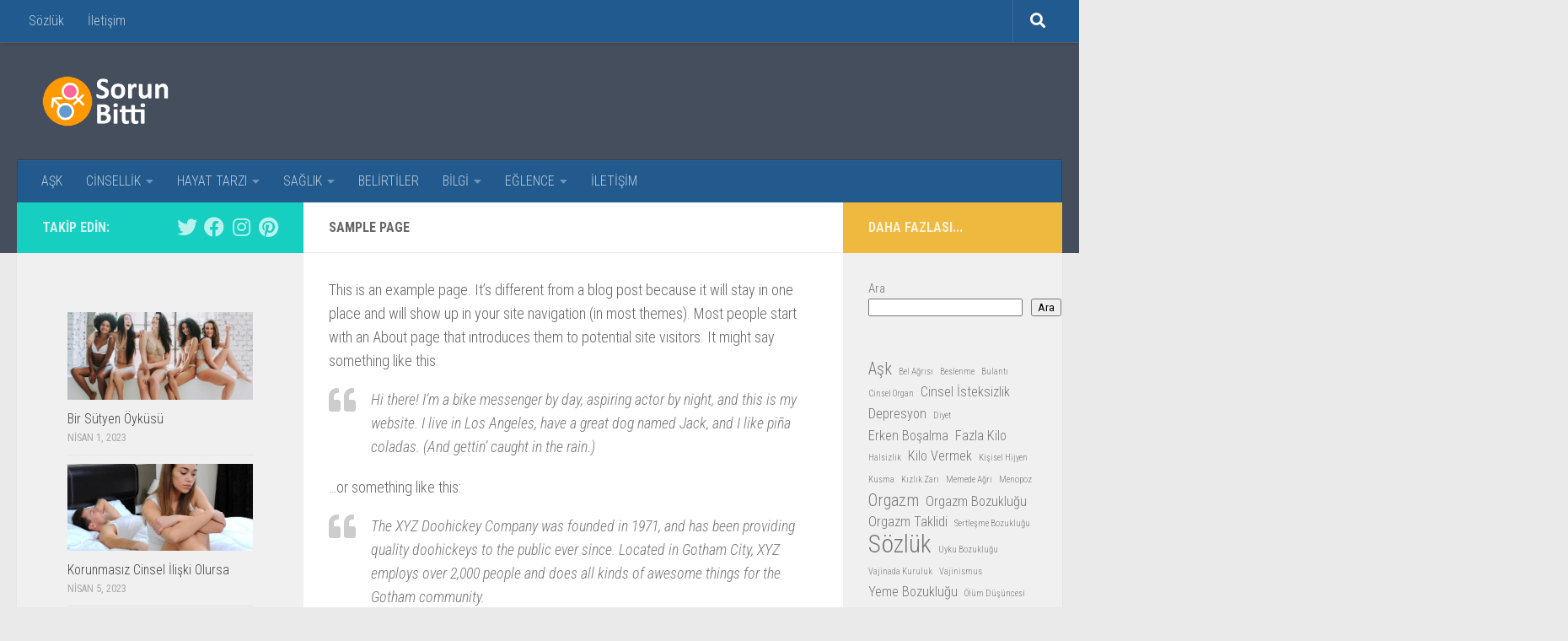

--- FILE ---
content_type: text/html; charset=UTF-8
request_url: https://www.sorunbitti.com/sample-page-2/
body_size: 14629
content:
<!DOCTYPE html>
<html class="no-js" lang="tr">
<head>
  <meta charset="UTF-8">
  <meta name="viewport" content="width=device-width, initial-scale=1.0">
  <link rel="profile" href="https://gmpg.org/xfn/11" />
  <link rel="pingback" href="https://www.sorunbitti.com/xmlrpc.php">

  <title>Sample Page &#8211; Sorun Bitti</title>
<meta name='robots' content='max-image-preview:large' />

<link rel='dns-prefetch' href='//secure.gravatar.com' />
<link rel='dns-prefetch' href='//stats.wp.com' />
<link rel='dns-prefetch' href='//widgets.wp.com' />
<link rel='dns-prefetch' href='//s0.wp.com' />
<link rel='dns-prefetch' href='//0.gravatar.com' />
<link rel='dns-prefetch' href='//1.gravatar.com' />
<link rel='dns-prefetch' href='//2.gravatar.com' />
<link rel='dns-prefetch' href='//jetpack.wordpress.com' />
<link rel='dns-prefetch' href='//public-api.wordpress.com' />
<link rel='preconnect' href='//i0.wp.com' />
<link rel='preconnect' href='//c0.wp.com' />
<link rel="alternate" type="application/rss+xml" title="Sorun Bitti &raquo; akışı" href="https://www.sorunbitti.com/feed/" />
<link rel="alternate" type="application/rss+xml" title="Sorun Bitti &raquo; yorum akışı" href="https://www.sorunbitti.com/comments/feed/" />
<link id="hu-user-gfont" href="//fonts.googleapis.com/css?family=Roboto+Condensed:400,300italic,300,400italic,700&subset=latin,cyrillic-ext" rel="stylesheet" type="text/css"><link rel="alternate" type="application/rss+xml" title="Sorun Bitti &raquo; Sample Page yorum akışı" href="https://www.sorunbitti.com/sample-page-2/feed/" />
<link rel="alternate" title="oEmbed (JSON)" type="application/json+oembed" href="https://www.sorunbitti.com/wp-json/oembed/1.0/embed?url=https%3A%2F%2Fwww.sorunbitti.com%2Fsample-page-2%2F" />
<link rel="alternate" title="oEmbed (XML)" type="text/xml+oembed" href="https://www.sorunbitti.com/wp-json/oembed/1.0/embed?url=https%3A%2F%2Fwww.sorunbitti.com%2Fsample-page-2%2F&#038;format=xml" />
<style id='wp-img-auto-sizes-contain-inline-css'>
img:is([sizes=auto i],[sizes^="auto," i]){contain-intrinsic-size:3000px 1500px}
/*# sourceURL=wp-img-auto-sizes-contain-inline-css */
</style>
<style id='wp-emoji-styles-inline-css'>

	img.wp-smiley, img.emoji {
		display: inline !important;
		border: none !important;
		box-shadow: none !important;
		height: 1em !important;
		width: 1em !important;
		margin: 0 0.07em !important;
		vertical-align: -0.1em !important;
		background: none !important;
		padding: 0 !important;
	}
/*# sourceURL=wp-emoji-styles-inline-css */
</style>
<style id='wp-block-library-inline-css'>
:root{--wp-block-synced-color:#7a00df;--wp-block-synced-color--rgb:122,0,223;--wp-bound-block-color:var(--wp-block-synced-color);--wp-editor-canvas-background:#ddd;--wp-admin-theme-color:#007cba;--wp-admin-theme-color--rgb:0,124,186;--wp-admin-theme-color-darker-10:#006ba1;--wp-admin-theme-color-darker-10--rgb:0,107,160.5;--wp-admin-theme-color-darker-20:#005a87;--wp-admin-theme-color-darker-20--rgb:0,90,135;--wp-admin-border-width-focus:2px}@media (min-resolution:192dpi){:root{--wp-admin-border-width-focus:1.5px}}.wp-element-button{cursor:pointer}:root .has-very-light-gray-background-color{background-color:#eee}:root .has-very-dark-gray-background-color{background-color:#313131}:root .has-very-light-gray-color{color:#eee}:root .has-very-dark-gray-color{color:#313131}:root .has-vivid-green-cyan-to-vivid-cyan-blue-gradient-background{background:linear-gradient(135deg,#00d084,#0693e3)}:root .has-purple-crush-gradient-background{background:linear-gradient(135deg,#34e2e4,#4721fb 50%,#ab1dfe)}:root .has-hazy-dawn-gradient-background{background:linear-gradient(135deg,#faaca8,#dad0ec)}:root .has-subdued-olive-gradient-background{background:linear-gradient(135deg,#fafae1,#67a671)}:root .has-atomic-cream-gradient-background{background:linear-gradient(135deg,#fdd79a,#004a59)}:root .has-nightshade-gradient-background{background:linear-gradient(135deg,#330968,#31cdcf)}:root .has-midnight-gradient-background{background:linear-gradient(135deg,#020381,#2874fc)}:root{--wp--preset--font-size--normal:16px;--wp--preset--font-size--huge:42px}.has-regular-font-size{font-size:1em}.has-larger-font-size{font-size:2.625em}.has-normal-font-size{font-size:var(--wp--preset--font-size--normal)}.has-huge-font-size{font-size:var(--wp--preset--font-size--huge)}.has-text-align-center{text-align:center}.has-text-align-left{text-align:left}.has-text-align-right{text-align:right}.has-fit-text{white-space:nowrap!important}#end-resizable-editor-section{display:none}.aligncenter{clear:both}.items-justified-left{justify-content:flex-start}.items-justified-center{justify-content:center}.items-justified-right{justify-content:flex-end}.items-justified-space-between{justify-content:space-between}.screen-reader-text{border:0;clip-path:inset(50%);height:1px;margin:-1px;overflow:hidden;padding:0;position:absolute;width:1px;word-wrap:normal!important}.screen-reader-text:focus{background-color:#ddd;clip-path:none;color:#444;display:block;font-size:1em;height:auto;left:5px;line-height:normal;padding:15px 23px 14px;text-decoration:none;top:5px;width:auto;z-index:100000}html :where(.has-border-color){border-style:solid}html :where([style*=border-top-color]){border-top-style:solid}html :where([style*=border-right-color]){border-right-style:solid}html :where([style*=border-bottom-color]){border-bottom-style:solid}html :where([style*=border-left-color]){border-left-style:solid}html :where([style*=border-width]){border-style:solid}html :where([style*=border-top-width]){border-top-style:solid}html :where([style*=border-right-width]){border-right-style:solid}html :where([style*=border-bottom-width]){border-bottom-style:solid}html :where([style*=border-left-width]){border-left-style:solid}html :where(img[class*=wp-image-]){height:auto;max-width:100%}:where(figure){margin:0 0 1em}html :where(.is-position-sticky){--wp-admin--admin-bar--position-offset:var(--wp-admin--admin-bar--height,0px)}@media screen and (max-width:600px){html :where(.is-position-sticky){--wp-admin--admin-bar--position-offset:0px}}

/*# sourceURL=wp-block-library-inline-css */
</style><style id='wp-block-latest-posts-inline-css'>
.wp-block-latest-posts{box-sizing:border-box}.wp-block-latest-posts.alignleft{margin-right:2em}.wp-block-latest-posts.alignright{margin-left:2em}.wp-block-latest-posts.wp-block-latest-posts__list{list-style:none}.wp-block-latest-posts.wp-block-latest-posts__list li{clear:both;overflow-wrap:break-word}.wp-block-latest-posts.is-grid{display:flex;flex-wrap:wrap}.wp-block-latest-posts.is-grid li{margin:0 1.25em 1.25em 0;width:100%}@media (min-width:600px){.wp-block-latest-posts.columns-2 li{width:calc(50% - .625em)}.wp-block-latest-posts.columns-2 li:nth-child(2n){margin-right:0}.wp-block-latest-posts.columns-3 li{width:calc(33.33333% - .83333em)}.wp-block-latest-posts.columns-3 li:nth-child(3n){margin-right:0}.wp-block-latest-posts.columns-4 li{width:calc(25% - .9375em)}.wp-block-latest-posts.columns-4 li:nth-child(4n){margin-right:0}.wp-block-latest-posts.columns-5 li{width:calc(20% - 1em)}.wp-block-latest-posts.columns-5 li:nth-child(5n){margin-right:0}.wp-block-latest-posts.columns-6 li{width:calc(16.66667% - 1.04167em)}.wp-block-latest-posts.columns-6 li:nth-child(6n){margin-right:0}}:root :where(.wp-block-latest-posts.is-grid){padding:0}:root :where(.wp-block-latest-posts.wp-block-latest-posts__list){padding-left:0}.wp-block-latest-posts__post-author,.wp-block-latest-posts__post-date{display:block;font-size:.8125em}.wp-block-latest-posts__post-excerpt,.wp-block-latest-posts__post-full-content{margin-bottom:1em;margin-top:.5em}.wp-block-latest-posts__featured-image a{display:inline-block}.wp-block-latest-posts__featured-image img{height:auto;max-width:100%;width:auto}.wp-block-latest-posts__featured-image.alignleft{float:left;margin-right:1em}.wp-block-latest-posts__featured-image.alignright{float:right;margin-left:1em}.wp-block-latest-posts__featured-image.aligncenter{margin-bottom:1em;text-align:center}
/*# sourceURL=https://c0.wp.com/c/6.9/wp-includes/blocks/latest-posts/style.min.css */
</style>
<style id='wp-block-search-inline-css'>
.wp-block-search__button{margin-left:10px;word-break:normal}.wp-block-search__button.has-icon{line-height:0}.wp-block-search__button svg{height:1.25em;min-height:24px;min-width:24px;width:1.25em;fill:currentColor;vertical-align:text-bottom}:where(.wp-block-search__button){border:1px solid #ccc;padding:6px 10px}.wp-block-search__inside-wrapper{display:flex;flex:auto;flex-wrap:nowrap;max-width:100%}.wp-block-search__label{width:100%}.wp-block-search.wp-block-search__button-only .wp-block-search__button{box-sizing:border-box;display:flex;flex-shrink:0;justify-content:center;margin-left:0;max-width:100%}.wp-block-search.wp-block-search__button-only .wp-block-search__inside-wrapper{min-width:0!important;transition-property:width}.wp-block-search.wp-block-search__button-only .wp-block-search__input{flex-basis:100%;transition-duration:.3s}.wp-block-search.wp-block-search__button-only.wp-block-search__searchfield-hidden,.wp-block-search.wp-block-search__button-only.wp-block-search__searchfield-hidden .wp-block-search__inside-wrapper{overflow:hidden}.wp-block-search.wp-block-search__button-only.wp-block-search__searchfield-hidden .wp-block-search__input{border-left-width:0!important;border-right-width:0!important;flex-basis:0;flex-grow:0;margin:0;min-width:0!important;padding-left:0!important;padding-right:0!important;width:0!important}:where(.wp-block-search__input){appearance:none;border:1px solid #949494;flex-grow:1;font-family:inherit;font-size:inherit;font-style:inherit;font-weight:inherit;letter-spacing:inherit;line-height:inherit;margin-left:0;margin-right:0;min-width:3rem;padding:8px;text-decoration:unset!important;text-transform:inherit}:where(.wp-block-search__button-inside .wp-block-search__inside-wrapper){background-color:#fff;border:1px solid #949494;box-sizing:border-box;padding:4px}:where(.wp-block-search__button-inside .wp-block-search__inside-wrapper) .wp-block-search__input{border:none;border-radius:0;padding:0 4px}:where(.wp-block-search__button-inside .wp-block-search__inside-wrapper) .wp-block-search__input:focus{outline:none}:where(.wp-block-search__button-inside .wp-block-search__inside-wrapper) :where(.wp-block-search__button){padding:4px 8px}.wp-block-search.aligncenter .wp-block-search__inside-wrapper{margin:auto}.wp-block[data-align=right] .wp-block-search.wp-block-search__button-only .wp-block-search__inside-wrapper{float:right}
/*# sourceURL=https://c0.wp.com/c/6.9/wp-includes/blocks/search/style.min.css */
</style>
<style id='wp-block-tag-cloud-inline-css'>
.wp-block-tag-cloud{box-sizing:border-box}.wp-block-tag-cloud.aligncenter{justify-content:center;text-align:center}.wp-block-tag-cloud a{display:inline-block;margin-right:5px}.wp-block-tag-cloud span{display:inline-block;margin-left:5px;text-decoration:none}:root :where(.wp-block-tag-cloud.is-style-outline){display:flex;flex-wrap:wrap;gap:1ch}:root :where(.wp-block-tag-cloud.is-style-outline a){border:1px solid;font-size:unset!important;margin-right:0;padding:1ch 2ch;text-decoration:none!important}
/*# sourceURL=https://c0.wp.com/c/6.9/wp-includes/blocks/tag-cloud/style.min.css */
</style>
<style id='wp-block-group-inline-css'>
.wp-block-group{box-sizing:border-box}:where(.wp-block-group.wp-block-group-is-layout-constrained){position:relative}
/*# sourceURL=https://c0.wp.com/c/6.9/wp-includes/blocks/group/style.min.css */
</style>
<style id='wp-block-paragraph-inline-css'>
.is-small-text{font-size:.875em}.is-regular-text{font-size:1em}.is-large-text{font-size:2.25em}.is-larger-text{font-size:3em}.has-drop-cap:not(:focus):first-letter{float:left;font-size:8.4em;font-style:normal;font-weight:100;line-height:.68;margin:.05em .1em 0 0;text-transform:uppercase}body.rtl .has-drop-cap:not(:focus):first-letter{float:none;margin-left:.1em}p.has-drop-cap.has-background{overflow:hidden}:root :where(p.has-background){padding:1.25em 2.375em}:where(p.has-text-color:not(.has-link-color)) a{color:inherit}p.has-text-align-left[style*="writing-mode:vertical-lr"],p.has-text-align-right[style*="writing-mode:vertical-rl"]{rotate:180deg}
/*# sourceURL=https://c0.wp.com/c/6.9/wp-includes/blocks/paragraph/style.min.css */
</style>
<style id='wp-block-quote-inline-css'>
.wp-block-quote{box-sizing:border-box;overflow-wrap:break-word}.wp-block-quote.is-large:where(:not(.is-style-plain)),.wp-block-quote.is-style-large:where(:not(.is-style-plain)){margin-bottom:1em;padding:0 1em}.wp-block-quote.is-large:where(:not(.is-style-plain)) p,.wp-block-quote.is-style-large:where(:not(.is-style-plain)) p{font-size:1.5em;font-style:italic;line-height:1.6}.wp-block-quote.is-large:where(:not(.is-style-plain)) cite,.wp-block-quote.is-large:where(:not(.is-style-plain)) footer,.wp-block-quote.is-style-large:where(:not(.is-style-plain)) cite,.wp-block-quote.is-style-large:where(:not(.is-style-plain)) footer{font-size:1.125em;text-align:right}.wp-block-quote>cite{display:block}
/*# sourceURL=https://c0.wp.com/c/6.9/wp-includes/blocks/quote/style.min.css */
</style>
<style id='global-styles-inline-css'>
:root{--wp--preset--aspect-ratio--square: 1;--wp--preset--aspect-ratio--4-3: 4/3;--wp--preset--aspect-ratio--3-4: 3/4;--wp--preset--aspect-ratio--3-2: 3/2;--wp--preset--aspect-ratio--2-3: 2/3;--wp--preset--aspect-ratio--16-9: 16/9;--wp--preset--aspect-ratio--9-16: 9/16;--wp--preset--color--black: #000000;--wp--preset--color--cyan-bluish-gray: #abb8c3;--wp--preset--color--white: #ffffff;--wp--preset--color--pale-pink: #f78da7;--wp--preset--color--vivid-red: #cf2e2e;--wp--preset--color--luminous-vivid-orange: #ff6900;--wp--preset--color--luminous-vivid-amber: #fcb900;--wp--preset--color--light-green-cyan: #7bdcb5;--wp--preset--color--vivid-green-cyan: #00d084;--wp--preset--color--pale-cyan-blue: #8ed1fc;--wp--preset--color--vivid-cyan-blue: #0693e3;--wp--preset--color--vivid-purple: #9b51e0;--wp--preset--gradient--vivid-cyan-blue-to-vivid-purple: linear-gradient(135deg,rgb(6,147,227) 0%,rgb(155,81,224) 100%);--wp--preset--gradient--light-green-cyan-to-vivid-green-cyan: linear-gradient(135deg,rgb(122,220,180) 0%,rgb(0,208,130) 100%);--wp--preset--gradient--luminous-vivid-amber-to-luminous-vivid-orange: linear-gradient(135deg,rgb(252,185,0) 0%,rgb(255,105,0) 100%);--wp--preset--gradient--luminous-vivid-orange-to-vivid-red: linear-gradient(135deg,rgb(255,105,0) 0%,rgb(207,46,46) 100%);--wp--preset--gradient--very-light-gray-to-cyan-bluish-gray: linear-gradient(135deg,rgb(238,238,238) 0%,rgb(169,184,195) 100%);--wp--preset--gradient--cool-to-warm-spectrum: linear-gradient(135deg,rgb(74,234,220) 0%,rgb(151,120,209) 20%,rgb(207,42,186) 40%,rgb(238,44,130) 60%,rgb(251,105,98) 80%,rgb(254,248,76) 100%);--wp--preset--gradient--blush-light-purple: linear-gradient(135deg,rgb(255,206,236) 0%,rgb(152,150,240) 100%);--wp--preset--gradient--blush-bordeaux: linear-gradient(135deg,rgb(254,205,165) 0%,rgb(254,45,45) 50%,rgb(107,0,62) 100%);--wp--preset--gradient--luminous-dusk: linear-gradient(135deg,rgb(255,203,112) 0%,rgb(199,81,192) 50%,rgb(65,88,208) 100%);--wp--preset--gradient--pale-ocean: linear-gradient(135deg,rgb(255,245,203) 0%,rgb(182,227,212) 50%,rgb(51,167,181) 100%);--wp--preset--gradient--electric-grass: linear-gradient(135deg,rgb(202,248,128) 0%,rgb(113,206,126) 100%);--wp--preset--gradient--midnight: linear-gradient(135deg,rgb(2,3,129) 0%,rgb(40,116,252) 100%);--wp--preset--font-size--small: 13px;--wp--preset--font-size--medium: 20px;--wp--preset--font-size--large: 36px;--wp--preset--font-size--x-large: 42px;--wp--preset--spacing--20: 0.44rem;--wp--preset--spacing--30: 0.67rem;--wp--preset--spacing--40: 1rem;--wp--preset--spacing--50: 1.5rem;--wp--preset--spacing--60: 2.25rem;--wp--preset--spacing--70: 3.38rem;--wp--preset--spacing--80: 5.06rem;--wp--preset--shadow--natural: 6px 6px 9px rgba(0, 0, 0, 0.2);--wp--preset--shadow--deep: 12px 12px 50px rgba(0, 0, 0, 0.4);--wp--preset--shadow--sharp: 6px 6px 0px rgba(0, 0, 0, 0.2);--wp--preset--shadow--outlined: 6px 6px 0px -3px rgb(255, 255, 255), 6px 6px rgb(0, 0, 0);--wp--preset--shadow--crisp: 6px 6px 0px rgb(0, 0, 0);}:where(.is-layout-flex){gap: 0.5em;}:where(.is-layout-grid){gap: 0.5em;}body .is-layout-flex{display: flex;}.is-layout-flex{flex-wrap: wrap;align-items: center;}.is-layout-flex > :is(*, div){margin: 0;}body .is-layout-grid{display: grid;}.is-layout-grid > :is(*, div){margin: 0;}:where(.wp-block-columns.is-layout-flex){gap: 2em;}:where(.wp-block-columns.is-layout-grid){gap: 2em;}:where(.wp-block-post-template.is-layout-flex){gap: 1.25em;}:where(.wp-block-post-template.is-layout-grid){gap: 1.25em;}.has-black-color{color: var(--wp--preset--color--black) !important;}.has-cyan-bluish-gray-color{color: var(--wp--preset--color--cyan-bluish-gray) !important;}.has-white-color{color: var(--wp--preset--color--white) !important;}.has-pale-pink-color{color: var(--wp--preset--color--pale-pink) !important;}.has-vivid-red-color{color: var(--wp--preset--color--vivid-red) !important;}.has-luminous-vivid-orange-color{color: var(--wp--preset--color--luminous-vivid-orange) !important;}.has-luminous-vivid-amber-color{color: var(--wp--preset--color--luminous-vivid-amber) !important;}.has-light-green-cyan-color{color: var(--wp--preset--color--light-green-cyan) !important;}.has-vivid-green-cyan-color{color: var(--wp--preset--color--vivid-green-cyan) !important;}.has-pale-cyan-blue-color{color: var(--wp--preset--color--pale-cyan-blue) !important;}.has-vivid-cyan-blue-color{color: var(--wp--preset--color--vivid-cyan-blue) !important;}.has-vivid-purple-color{color: var(--wp--preset--color--vivid-purple) !important;}.has-black-background-color{background-color: var(--wp--preset--color--black) !important;}.has-cyan-bluish-gray-background-color{background-color: var(--wp--preset--color--cyan-bluish-gray) !important;}.has-white-background-color{background-color: var(--wp--preset--color--white) !important;}.has-pale-pink-background-color{background-color: var(--wp--preset--color--pale-pink) !important;}.has-vivid-red-background-color{background-color: var(--wp--preset--color--vivid-red) !important;}.has-luminous-vivid-orange-background-color{background-color: var(--wp--preset--color--luminous-vivid-orange) !important;}.has-luminous-vivid-amber-background-color{background-color: var(--wp--preset--color--luminous-vivid-amber) !important;}.has-light-green-cyan-background-color{background-color: var(--wp--preset--color--light-green-cyan) !important;}.has-vivid-green-cyan-background-color{background-color: var(--wp--preset--color--vivid-green-cyan) !important;}.has-pale-cyan-blue-background-color{background-color: var(--wp--preset--color--pale-cyan-blue) !important;}.has-vivid-cyan-blue-background-color{background-color: var(--wp--preset--color--vivid-cyan-blue) !important;}.has-vivid-purple-background-color{background-color: var(--wp--preset--color--vivid-purple) !important;}.has-black-border-color{border-color: var(--wp--preset--color--black) !important;}.has-cyan-bluish-gray-border-color{border-color: var(--wp--preset--color--cyan-bluish-gray) !important;}.has-white-border-color{border-color: var(--wp--preset--color--white) !important;}.has-pale-pink-border-color{border-color: var(--wp--preset--color--pale-pink) !important;}.has-vivid-red-border-color{border-color: var(--wp--preset--color--vivid-red) !important;}.has-luminous-vivid-orange-border-color{border-color: var(--wp--preset--color--luminous-vivid-orange) !important;}.has-luminous-vivid-amber-border-color{border-color: var(--wp--preset--color--luminous-vivid-amber) !important;}.has-light-green-cyan-border-color{border-color: var(--wp--preset--color--light-green-cyan) !important;}.has-vivid-green-cyan-border-color{border-color: var(--wp--preset--color--vivid-green-cyan) !important;}.has-pale-cyan-blue-border-color{border-color: var(--wp--preset--color--pale-cyan-blue) !important;}.has-vivid-cyan-blue-border-color{border-color: var(--wp--preset--color--vivid-cyan-blue) !important;}.has-vivid-purple-border-color{border-color: var(--wp--preset--color--vivid-purple) !important;}.has-vivid-cyan-blue-to-vivid-purple-gradient-background{background: var(--wp--preset--gradient--vivid-cyan-blue-to-vivid-purple) !important;}.has-light-green-cyan-to-vivid-green-cyan-gradient-background{background: var(--wp--preset--gradient--light-green-cyan-to-vivid-green-cyan) !important;}.has-luminous-vivid-amber-to-luminous-vivid-orange-gradient-background{background: var(--wp--preset--gradient--luminous-vivid-amber-to-luminous-vivid-orange) !important;}.has-luminous-vivid-orange-to-vivid-red-gradient-background{background: var(--wp--preset--gradient--luminous-vivid-orange-to-vivid-red) !important;}.has-very-light-gray-to-cyan-bluish-gray-gradient-background{background: var(--wp--preset--gradient--very-light-gray-to-cyan-bluish-gray) !important;}.has-cool-to-warm-spectrum-gradient-background{background: var(--wp--preset--gradient--cool-to-warm-spectrum) !important;}.has-blush-light-purple-gradient-background{background: var(--wp--preset--gradient--blush-light-purple) !important;}.has-blush-bordeaux-gradient-background{background: var(--wp--preset--gradient--blush-bordeaux) !important;}.has-luminous-dusk-gradient-background{background: var(--wp--preset--gradient--luminous-dusk) !important;}.has-pale-ocean-gradient-background{background: var(--wp--preset--gradient--pale-ocean) !important;}.has-electric-grass-gradient-background{background: var(--wp--preset--gradient--electric-grass) !important;}.has-midnight-gradient-background{background: var(--wp--preset--gradient--midnight) !important;}.has-small-font-size{font-size: var(--wp--preset--font-size--small) !important;}.has-medium-font-size{font-size: var(--wp--preset--font-size--medium) !important;}.has-large-font-size{font-size: var(--wp--preset--font-size--large) !important;}.has-x-large-font-size{font-size: var(--wp--preset--font-size--x-large) !important;}
/*# sourceURL=global-styles-inline-css */
</style>

<style id='classic-theme-styles-inline-css'>
/*! This file is auto-generated */
.wp-block-button__link{color:#fff;background-color:#32373c;border-radius:9999px;box-shadow:none;text-decoration:none;padding:calc(.667em + 2px) calc(1.333em + 2px);font-size:1.125em}.wp-block-file__button{background:#32373c;color:#fff;text-decoration:none}
/*# sourceURL=/wp-includes/css/classic-themes.min.css */
</style>
<link rel='stylesheet' id='hueman-main-style-css' href='https://www.sorunbitti.com/wp-content/themes/hueman/assets/front/css/main.min.css?ver=3.7.27' media='all' />
<style id='hueman-main-style-inline-css'>
body { font-family:'Roboto Condensed', Arial, sans-serif;font-size:1.00rem }@media only screen and (min-width: 720px) {
        .nav > li { font-size:1.00rem; }
      }.search-expand,
              #nav-topbar.nav-container { background-color: rgba(0,102,191,0.51)}@media only screen and (min-width: 720px) {
                #nav-topbar .nav ul { background-color: rgba(0,102,191,0.51); }
              }.is-scrolled #header #nav-mobile { background-color: #454e5c; background-color: rgba(69,78,92,0.90) }#nav-header.nav-container, #main-header-search .search-expand { background-color: rgba(0,102,191,0.5); }
@media only screen and (min-width: 720px) {
  #nav-header .nav ul { background-color: rgba(0,102,191,0.5); }
}
        body { background-color: #eaeaea; }
/*# sourceURL=hueman-main-style-inline-css */
</style>
<link rel='stylesheet' id='hueman-font-awesome-css' href='https://www.sorunbitti.com/wp-content/themes/hueman/assets/front/css/font-awesome.min.css?ver=3.7.27' media='all' />
<link rel='stylesheet' id='jetpack_likes-css' href='https://c0.wp.com/p/jetpack/15.3.1/modules/likes/style.css' media='all' />
<link rel='stylesheet' id='sharedaddy-css' href='https://c0.wp.com/p/jetpack/15.3.1/modules/sharedaddy/sharing.css' media='all' />
<link rel='stylesheet' id='social-logos-css' href='https://c0.wp.com/p/jetpack/15.3.1/_inc/social-logos/social-logos.min.css' media='all' />
<script data-jetpack-boost="ignore" id="nb-jquery" src="https://c0.wp.com/c/6.9/wp-includes/js/jquery/jquery.min.js" id="jquery-core-js"></script>

<link rel="https://api.w.org/" href="https://www.sorunbitti.com/wp-json/" /><link rel="alternate" title="JSON" type="application/json" href="https://www.sorunbitti.com/wp-json/wp/v2/pages/1411" /><link rel="EditURI" type="application/rsd+xml" title="RSD" href="https://www.sorunbitti.com/xmlrpc.php?rsd" />
<meta name="generator" content="WordPress 6.9" />
<link rel="canonical" href="https://www.sorunbitti.com/sample-page-2/" />
<link rel='shortlink' href='https://wp.me/P95r9j-mL' />
		<meta charset="utf-8">
		<meta name="author" content="azcxe9sb">
		<meta name="classification" content="Aşk, Beslenme, Bilgi, Cinsel Sağlık, Eğlence, Erkek, Film, Genç, Giyim, Hayat Tarzı, Hormon Bozuklukları, Kadın, Komedi, Ruh Sağlığı, Sağlık, Sosyal Yaşam, Sözlük, Spor">
		<meta name="copyright" content="Copyright Sorun Bitti - All rights Reserved.">
		<meta name="distribution" content="Global">
		<meta name="language" content="tr">
		<meta name="publisher" content="Sorun Bitti">
		<meta name="rating" content="General">
		<meta name="resource-type" content="Document">
		<meta name="revisit-after" content="3">
		<meta name="subject" content="Aşk, Beslenme, Bilgi, Cinsel Sağlık, Eğlence, Erkek, Film, Genç, Giyim, Hayat Tarzı, Hormon Bozuklukları, Kadın, Komedi, Ruh Sağlığı, Sağlık, Sosyal Yaşam, Sözlük, Spor">
		<meta name="template" content="Hueman">
		<meta name="robots" content="index,follow">
		<meta name="example" content="custom: 2022-03-25">
<meta name="generator" content="performance-lab 4.0.0; plugins: ">
	<style>img#wpstats{display:none}</style>
		    <link rel="preload" as="font" type="font/woff2" href="https://www.sorunbitti.com/wp-content/themes/hueman/assets/front/webfonts/fa-brands-400.woff2?v=5.15.2" crossorigin="anonymous"/>
    <link rel="preload" as="font" type="font/woff2" href="https://www.sorunbitti.com/wp-content/themes/hueman/assets/front/webfonts/fa-regular-400.woff2?v=5.15.2" crossorigin="anonymous"/>
    <link rel="preload" as="font" type="font/woff2" href="https://www.sorunbitti.com/wp-content/themes/hueman/assets/front/webfonts/fa-solid-900.woff2?v=5.15.2" crossorigin="anonymous"/>
  <!--[if lt IE 9]>
<script data-jetpack-boost="ignore" src="https://www.sorunbitti.com/wp-content/themes/hueman/assets/front/js/ie/html5shiv-printshiv.min.js"></script>
<script data-jetpack-boost="ignore" src="https://www.sorunbitti.com/wp-content/themes/hueman/assets/front/js/ie/selectivizr.js"></script>
<![endif]-->

<!-- Jetpack Open Graph Tags -->
<meta property="og:type" content="article" />
<meta property="og:title" content="Sample Page" />
<meta property="og:url" content="https://www.sorunbitti.com/sample-page-2/" />
<meta property="og:description" content="This is an example page. It&#8217;s different from a blog post because it will stay in one place and will show up in your site navigation (in most themes). Most people start with an About page that…" />
<meta property="article:published_time" content="2022-03-25T10:29:04+00:00" />
<meta property="article:modified_time" content="2022-03-25T10:29:04+00:00" />
<meta property="og:site_name" content="Sorun Bitti" />
<meta property="og:image" content="https://i0.wp.com/www.sorunbitti.com/wp-content/uploads/2023/03/cropped-sorun_bitti_ikon_600-600.png?fit=512%2C512&#038;ssl=1" />
<meta property="og:image:width" content="512" />
<meta property="og:image:height" content="512" />
<meta property="og:image:alt" content="" />
<meta property="og:locale" content="tr_TR" />
<meta name="twitter:text:title" content="Sample Page" />
<meta name="twitter:image" content="https://i0.wp.com/www.sorunbitti.com/wp-content/uploads/2023/03/cropped-sorun_bitti_ikon_600-600.png?fit=240%2C240&amp;ssl=1" />
<meta name="twitter:card" content="summary" />

<!-- End Jetpack Open Graph Tags -->
<link rel="icon" href="https://i0.wp.com/www.sorunbitti.com/wp-content/uploads/2023/03/cropped-sorun_bitti_ikon_600-600.png?fit=32%2C32&#038;ssl=1" sizes="32x32" />
<link rel="icon" href="https://i0.wp.com/www.sorunbitti.com/wp-content/uploads/2023/03/cropped-sorun_bitti_ikon_600-600.png?fit=192%2C192&#038;ssl=1" sizes="192x192" />
<link rel="apple-touch-icon" href="https://i0.wp.com/www.sorunbitti.com/wp-content/uploads/2023/03/cropped-sorun_bitti_ikon_600-600.png?fit=180%2C180&#038;ssl=1" />
<meta name="msapplication-TileImage" content="https://i0.wp.com/www.sorunbitti.com/wp-content/uploads/2023/03/cropped-sorun_bitti_ikon_600-600.png?fit=270%2C270&#038;ssl=1" />
</head>

<body class="nb-3-3-8 nimble-no-local-data-skp__post_page_1411 nimble-no-group-site-tmpl-skp__all_page wp-singular page-template-default page page-id-1411 wp-custom-logo wp-embed-responsive wp-theme-hueman sek-hide-rc-badge col-3cm full-width topbar-enabled mobile-sidebar-hide-s2 mobile-primary-sidebar-first header-desktop-sticky header-mobile-sticky hueman-3-7-27 chrome">
<div id="wrapper">
  <a class="screen-reader-text skip-link" href="#content">Skip to content</a>
  
  <header id="header" class="specific-mobile-menu-on one-mobile-menu mobile_menu header-ads-desktop  topbar-transparent no-header-img">
        <nav class="nav-container group mobile-menu mobile-sticky no-menu-assigned" id="nav-mobile" data-menu-id="header-1">
  <div class="mobile-title-logo-in-header"><p class="site-title">                  <a class="custom-logo-link" href="https://www.sorunbitti.com/" rel="home" title="Sorun Bitti | Home page"><img src="https://i0.wp.com/www.sorunbitti.com/wp-content/uploads/2023/03/sorunbitti-logo-250x100-1.png?fit=250%2C100&#038;ssl=1" alt="Sorun Bitti" width="250" height="100"/></a>                </p></div>
        
                    <!-- <div class="ham__navbar-toggler collapsed" aria-expanded="false">
          <div class="ham__navbar-span-wrapper">
            <span class="ham-toggler-menu__span"></span>
          </div>
        </div> -->
        <button class="ham__navbar-toggler-two collapsed" title="Menu" aria-expanded="false">
          <span class="ham__navbar-span-wrapper">
            <span class="line line-1"></span>
            <span class="line line-2"></span>
            <span class="line line-3"></span>
          </span>
        </button>
            
      <div class="nav-text"></div>
      <div class="nav-wrap container">
                  <ul class="nav container-inner group mobile-search">
                            <li>
                  <form role="search" method="get" class="search-form" action="https://www.sorunbitti.com/">
				<label>
					<span class="screen-reader-text">Arama:</span>
					<input type="search" class="search-field" placeholder="Ara &hellip;" value="" name="s" />
				</label>
				<input type="submit" class="search-submit" value="Ara" />
			</form>                </li>
                      </ul>
                <ul id="menu-top_menu" class="nav container-inner group"><li id="menu-item-14" class="menu-item menu-item-type-taxonomy menu-item-object-category menu-item-14"><a href="https://www.sorunbitti.com/category/bilgi/sozluk/">Sözlük</a></li>
<li id="menu-item-1732" class="menu-item menu-item-type-post_type menu-item-object-page menu-item-1732"><a href="https://www.sorunbitti.com/iletisim/">İletişim</a></li>
</ul>      </div>
</nav><!--/#nav-topbar-->  
        <nav class="nav-container group desktop-menu desktop-sticky " id="nav-topbar" data-menu-id="header-2">
    <div class="nav-text"></div>
  <div class="topbar-toggle-down">
    <i class="fas fa-angle-double-down" aria-hidden="true" data-toggle="down" title="Expand menu"></i>
    <i class="fas fa-angle-double-up" aria-hidden="true" data-toggle="up" title="Collapse menu"></i>
  </div>
  <div class="nav-wrap container">
    <ul id="menu-top_menu-1" class="nav container-inner group"><li class="menu-item menu-item-type-taxonomy menu-item-object-category menu-item-14"><a href="https://www.sorunbitti.com/category/bilgi/sozluk/">Sözlük</a></li>
<li class="menu-item menu-item-type-post_type menu-item-object-page menu-item-1732"><a href="https://www.sorunbitti.com/iletisim/">İletişim</a></li>
</ul>  </div>
      <div id="topbar-header-search" class="container">
      <div class="container-inner">
        <button class="toggle-search"><i class="fas fa-search"></i></button>
        <div class="search-expand">
          <div class="search-expand-inner"><form role="search" method="get" class="search-form" action="https://www.sorunbitti.com/">
				<label>
					<span class="screen-reader-text">Arama:</span>
					<input type="search" class="search-field" placeholder="Ara &hellip;" value="" name="s" />
				</label>
				<input type="submit" class="search-submit" value="Ara" />
			</form></div>
        </div>
      </div><!--/.container-inner-->
    </div><!--/.container-->
  
</nav><!--/#nav-topbar-->  
  <div class="container group">
        <div class="container-inner">

                    <div class="group hu-pad central-header-zone">
                  <div class="logo-tagline-group">
                      <p class="site-title">                  <a class="custom-logo-link" href="https://www.sorunbitti.com/" rel="home" title="Sorun Bitti | Home page"><img src="https://i0.wp.com/www.sorunbitti.com/wp-content/uploads/2023/03/sorunbitti-logo-250x100-1.png?fit=250%2C100&#038;ssl=1" alt="Sorun Bitti" width="250" height="100"/></a>                </p>                                                <p class="site-description"></p>
                                        </div>

                                </div>
      
                <nav class="nav-container group desktop-menu " id="nav-header" data-menu-id="header-3">
    <div class="nav-text"><!-- put your mobile menu text here --></div>

  <div class="nav-wrap container">
        <ul id="menu-ana_menu" class="nav container-inner group"><li id="menu-item-6" class="menu-item menu-item-type-taxonomy menu-item-object-category menu-item-6"><a href="https://www.sorunbitti.com/category/ask/">AŞK</a></li>
<li id="menu-item-7" class="menu-item menu-item-type-taxonomy menu-item-object-category menu-item-has-children menu-item-7"><a href="https://www.sorunbitti.com/category/cinsel-saglik/">CİNSELLİK</a>
<ul class="sub-menu">
	<li id="menu-item-19" class="menu-item menu-item-type-taxonomy menu-item-object-category menu-item-19"><a href="https://www.sorunbitti.com/category/cinsel-saglik/genc/">Genç</a></li>
	<li id="menu-item-20" class="menu-item menu-item-type-taxonomy menu-item-object-category menu-item-20"><a href="https://www.sorunbitti.com/category/cinsel-saglik/kadin/">Kadın</a></li>
	<li id="menu-item-18" class="menu-item menu-item-type-taxonomy menu-item-object-category menu-item-18"><a href="https://www.sorunbitti.com/category/cinsel-saglik/erkek/">Erkek</a></li>
</ul>
</li>
<li id="menu-item-1407" class="menu-item menu-item-type-taxonomy menu-item-object-category menu-item-has-children menu-item-1407"><a href="https://www.sorunbitti.com/category/hayat-tarzi/">HAYAT TARZI</a>
<ul class="sub-menu">
	<li id="menu-item-8" class="menu-item menu-item-type-taxonomy menu-item-object-category menu-item-8"><a href="https://www.sorunbitti.com/category/beslenme/">Beslenme</a></li>
	<li id="menu-item-1408" class="menu-item menu-item-type-taxonomy menu-item-object-category menu-item-1408"><a href="https://www.sorunbitti.com/category/hayat-tarzi/giyim/">Giyim</a></li>
	<li id="menu-item-1409" class="menu-item menu-item-type-taxonomy menu-item-object-category menu-item-1409"><a href="https://www.sorunbitti.com/category/hayat-tarzi/sosyal-yasam/">Sosyal Yaşam</a></li>
	<li id="menu-item-9" class="menu-item menu-item-type-taxonomy menu-item-object-category menu-item-9"><a href="https://www.sorunbitti.com/category/spor/">Spor</a></li>
</ul>
</li>
<li id="menu-item-10" class="menu-item menu-item-type-taxonomy menu-item-object-category menu-item-has-children menu-item-10"><a href="https://www.sorunbitti.com/category/saglik/">SAĞLIK</a>
<ul class="sub-menu">
	<li id="menu-item-16" class="menu-item menu-item-type-taxonomy menu-item-object-category menu-item-16"><a href="https://www.sorunbitti.com/category/saglik/genetik/">Genetik</a></li>
	<li id="menu-item-13" class="menu-item menu-item-type-taxonomy menu-item-object-category menu-item-13"><a href="https://www.sorunbitti.com/category/saglik/bulasici-hastaliklar/">Bulaşıcı Hastalıklar</a></li>
	<li id="menu-item-1044" class="menu-item menu-item-type-taxonomy menu-item-object-category menu-item-1044"><a href="https://www.sorunbitti.com/category/saglik/hormon-bozukluklari/">Hormon Bozuklukları</a></li>
	<li id="menu-item-17" class="menu-item menu-item-type-taxonomy menu-item-object-category menu-item-17"><a href="https://www.sorunbitti.com/category/saglik/ruh-sagligi/">Ruh Sağlığı</a></li>
</ul>
</li>
<li id="menu-item-21" class="menu-item menu-item-type-custom menu-item-object-custom menu-item-21"><a href="http://sorunbitti.com/belirtiler/">BELİRTİLER</a></li>
<li id="menu-item-11" class="menu-item menu-item-type-taxonomy menu-item-object-category menu-item-has-children menu-item-11"><a href="https://www.sorunbitti.com/category/bilgi/">BİLGİ</a>
<ul class="sub-menu">
	<li id="menu-item-1909" class="menu-item menu-item-type-post_type menu-item-object-page menu-item-1909"><a href="https://www.sorunbitti.com/yardim/">Yardım</a></li>
	<li id="menu-item-1410" class="menu-item menu-item-type-taxonomy menu-item-object-category menu-item-1410"><a href="https://www.sorunbitti.com/category/bilgi/sozluk/">Sözlük</a></li>
</ul>
</li>
<li id="menu-item-12" class="menu-item menu-item-type-taxonomy menu-item-object-category menu-item-has-children menu-item-12"><a href="https://www.sorunbitti.com/category/eglence/">EĞLENCE</a>
<ul class="sub-menu">
	<li id="menu-item-1045" class="menu-item menu-item-type-taxonomy menu-item-object-category menu-item-1045"><a href="https://www.sorunbitti.com/category/eglence/komedi/">Komedi</a></li>
	<li id="menu-item-1046" class="menu-item menu-item-type-taxonomy menu-item-object-category menu-item-1046"><a href="https://www.sorunbitti.com/category/eglence/film/">Film</a></li>
</ul>
</li>
<li id="menu-item-1406" class="menu-item menu-item-type-post_type menu-item-object-page menu-item-1406"><a href="https://www.sorunbitti.com/iletisim/">İLETİŞİM</a></li>
</ul>  </div>
</nav><!--/#nav-header-->      
    </div><!--/.container-inner-->
      </div><!--/.container-->

</header><!--/#header-->
  
  <div class="container" id="page">
    <div class="container-inner">
            <div class="main">
        <div class="main-inner group">
          
              <main class="content" id="content">
              <div class="page-title hu-pad group">
          	    		<h1>Sample Page</h1>
    	
    </div><!--/.page-title-->
          <div class="hu-pad group">
            
  <article class="group post-1411 page type-page status-publish hentry">

    
    <div class="entry themeform">
      
<p>This is an example page. It&#8217;s different from a blog post because it will stay in one place and will show up in your site navigation (in most themes). Most people start with an About page that introduces them to potential site visitors. It might say something like this:</p>



<blockquote class="wp-block-quote is-layout-flow wp-block-quote-is-layout-flow"><p>Hi there! I&#8217;m a bike messenger by day, aspiring actor by night, and this is my website. I live in Los Angeles, have a great dog named Jack, and I like pi&#241;a coladas. (And gettin&#8217; caught in the rain.)</p></blockquote>



<p>&#8230;or something like this:</p>



<blockquote class="wp-block-quote is-layout-flow wp-block-quote-is-layout-flow"><p>The XYZ Doohickey Company was founded in 1971, and has been providing quality doohickeys to the public ever since. Located in Gotham City, XYZ employs over 2,000 people and does all kinds of awesome things for the Gotham community.</p></blockquote>



<p>As a new WordPress user, you should go to <a href="http://sorunbitti.com/wp-admin/">your dashboard</a> to delete this page and create new pages for your content. Have fun!</p><div class="sharedaddy sd-sharing-enabled"><div class="robots-nocontent sd-block sd-social sd-social-icon-text sd-sharing"><h3 class="sd-title">Bunu paylaş:</h3><div class="sd-content"><ul><li class="share-facebook"><a rel="nofollow noopener noreferrer"
				data-shared="sharing-facebook-1411"
				class="share-facebook sd-button share-icon"
				href="https://www.sorunbitti.com/sample-page-2/?share=facebook"
				target="_blank"
				aria-labelledby="sharing-facebook-1411"
				>
				<span id="sharing-facebook-1411" hidden>Facebook&#039;ta paylaşmak için tıklayın (Yeni pencerede açılır)</span>
				<span>Facebook</span>
			</a></li><li class="share-x"><a rel="nofollow noopener noreferrer"
				data-shared="sharing-x-1411"
				class="share-x sd-button share-icon"
				href="https://www.sorunbitti.com/sample-page-2/?share=x"
				target="_blank"
				aria-labelledby="sharing-x-1411"
				>
				<span id="sharing-x-1411" hidden>X&#039;te paylaşmak için tıklayın (Yeni pencerede açılır)</span>
				<span>X</span>
			</a></li><li class="share-end"></li></ul></div></div></div><div class='sharedaddy sd-block sd-like jetpack-likes-widget-wrapper jetpack-likes-widget-unloaded' id='like-post-wrapper-134283029-1411-6970e2ee3c2c6' data-src='https://widgets.wp.com/likes/?ver=15.3.1#blog_id=134283029&amp;post_id=1411&amp;origin=www.sorunbitti.com&amp;obj_id=134283029-1411-6970e2ee3c2c6' data-name='like-post-frame-134283029-1411-6970e2ee3c2c6' data-title='Beğen veya Tekrar Blogla'><h3 class="sd-title">Bunu beğen:</h3><div class='likes-widget-placeholder post-likes-widget-placeholder' style='height: 55px;'><span class='button'><span>Beğen</span></span> <span class="loading">Yükleniyor...</span></div><span class='sd-text-color'></span><a class='sd-link-color'></a></div>      <nav class="pagination group">
              </nav><!--/.pagination-->
      <div class="clear"></div>
    </div><!--/.entry-->

  </article>

  
          </div><!--/.hu-pad-->
            </main><!--/.content-->
          

	<div class="sidebar s1 collapsed" data-position="left" data-layout="col-3cm" data-sb-id="s1">

		<button class="sidebar-toggle" title="Expand Sidebar"><i class="fas sidebar-toggle-arrows"></i></button>

		<div class="sidebar-content">

			           			<div class="sidebar-top group">
                        <p>Takip Edin:</p>                    <ul class="social-links"><li><a rel="nofollow noopener noreferrer" class="social-tooltip"  title="Follow us on Twitter" aria-label="Follow us on Twitter" href="https://www.twitter.com/sorunbitti/" target="_blank" ><i class="fab fa-twitter"></i></a></li><li><a rel="nofollow noopener noreferrer" class="social-tooltip"  title="Follow us on Facebook" aria-label="Follow us on Facebook" href="https://www.facebook.com/sorunbitti/" target="_blank" ><i class="fab fa-facebook"></i></a></li><li><a rel="nofollow noopener noreferrer" class="social-tooltip"  title="Follow us on Instagram" aria-label="Follow us on Instagram" href="https://www.instagram.com/sorunbitti/" target="_blank" ><i class="fab fa-instagram"></i></a></li><li><a rel="nofollow noopener noreferrer" class="social-tooltip"  title="Follow us on Pinterest" aria-label="Follow us on Pinterest" href="https://www.pinterest.com/sorunbitti/" target="_blank" ><i class="fab fa-pinterest"></i></a></li></ul>  			</div>
			
			
			
			<div id="block-3" class="widget widget_block">
<div class="wp-block-group"><div class="wp-block-group__inner-container is-layout-flow wp-block-group-is-layout-flow"><div class="widget widget_hu_posts">
<h2 class="widgettitle"></h2>
	
	<ul class="alx-posts group thumbs-enabled">
    				<li>

						<div class="post-item-thumbnail">
				<a href="https://www.sorunbitti.com/bir-sutyen-oykusu/">
					<img loading="lazy" decoding="async" width="520" height="245" src="https://i0.wp.com/www.sorunbitti.com/wp-content/uploads/2023/03/bir-sutyen-oykusu-1000-500.jpg?resize=520%2C245&amp;ssl=1" class="attachment-thumb-medium size-thumb-medium no-lazy wp-post-image" alt="Bir Sütyen Öyküsü" />																			</a>
			</div>
			
			<div class="post-item-inner group">
								<p class="post-item-title"><a href="https://www.sorunbitti.com/bir-sutyen-oykusu/" rel="bookmark">Bir Sütyen Öyküsü</a></p>
				<p class="post-item-date">Nisan 1, 2023</p>			</div>

		</li>
				<li>

						<div class="post-item-thumbnail">
				<a href="https://www.sorunbitti.com/korunmasiz-cinsel-iliski-olursa/">
					<img loading="lazy" decoding="async" width="520" height="245" src="https://i0.wp.com/www.sorunbitti.com/wp-content/uploads/2023/03/korunmasiz_cinsel_iliski_800-500.jpg?resize=520%2C245&amp;ssl=1" class="attachment-thumb-medium size-thumb-medium no-lazy wp-post-image" alt="Korunmasız Cinsel İlişki Olursa" />																			</a>
			</div>
			
			<div class="post-item-inner group">
								<p class="post-item-title"><a href="https://www.sorunbitti.com/korunmasiz-cinsel-iliski-olursa/" rel="bookmark">Korunmasız Cinsel İlişki Olursa</a></p>
				<p class="post-item-date">Nisan 5, 2023</p>			</div>

		</li>
				<li>

						<div class="post-item-thumbnail">
				<a href="https://www.sorunbitti.com/bu-gebelik-nasil-oldu/">
					<img loading="lazy" decoding="async" width="520" height="245" src="https://i0.wp.com/www.sorunbitti.com/wp-content/uploads/2023/03/bu_gebelik_nasil_oldu_800-500.jpg?resize=520%2C245&amp;ssl=1" class="attachment-thumb-medium size-thumb-medium no-lazy wp-post-image" alt="Bu Gebelik Nasıl Oldu" />																			</a>
			</div>
			
			<div class="post-item-inner group">
								<p class="post-item-title"><a href="https://www.sorunbitti.com/bu-gebelik-nasil-oldu/" rel="bookmark">Bu Gebelik Nasıl Oldu?</a></p>
				<p class="post-item-date">Mart 30, 2023</p>			</div>

		</li>
				<li>

						<div class="post-item-thumbnail">
				<a href="https://www.sorunbitti.com/g-noktasinin-yeniden-kesfi/">
					<img loading="lazy" decoding="async" width="520" height="245" src="https://i0.wp.com/www.sorunbitti.com/wp-content/uploads/2023/03/g-noktasinin-yeniden-kesfi-1000-500.jpg?resize=520%2C245&amp;ssl=1" class="attachment-thumb-medium size-thumb-medium no-lazy wp-post-image" alt="G Noktası&#039;nın Yeniden Keşfi" />																			</a>
			</div>
			
			<div class="post-item-inner group">
								<p class="post-item-title"><a href="https://www.sorunbitti.com/g-noktasinin-yeniden-kesfi/" rel="bookmark">G Noktası&#8217;nın Yeniden Keşfi</a></p>
				<p class="post-item-date">Nisan 6, 2023</p>			</div>

		</li>
				<li>

						<div class="post-item-thumbnail">
				<a href="https://www.sorunbitti.com/menopozda-cinsel-yasam/">
					<img loading="lazy" decoding="async" width="520" height="245" src="https://i0.wp.com/www.sorunbitti.com/wp-content/uploads/2023/03/menopozda_cinsel_yasam_800-500.jpg?resize=520%2C245&amp;ssl=1" class="attachment-thumb-medium size-thumb-medium no-lazy wp-post-image" alt="Menopozda Cinsel Yaşam" />																			</a>
			</div>
			
			<div class="post-item-inner group">
								<p class="post-item-title"><a href="https://www.sorunbitti.com/menopozda-cinsel-yasam/" rel="bookmark">Menopozda Cinsel Yaşam</a></p>
				<p class="post-item-date">Nisan 6, 2023</p>			</div>

		</li>
				<li>

						<div class="post-item-thumbnail">
				<a href="https://www.sorunbitti.com/ilk-randevu/">
					<img loading="lazy" decoding="async" width="520" height="245" src="https://i0.wp.com/www.sorunbitti.com/wp-content/uploads/2023/03/dikkat_ilk_randevu_800-500.jpg?resize=520%2C245&amp;ssl=1" class="attachment-thumb-medium size-thumb-medium no-lazy wp-post-image" alt="Dikkat: İlk Randevu" />																			</a>
			</div>
			
			<div class="post-item-inner group">
								<p class="post-item-title"><a href="https://www.sorunbitti.com/ilk-randevu/" rel="bookmark">Dikkat: İlk Randevu</a></p>
				<p class="post-item-date">Nisan 9, 2023</p>			</div>

		</li>
				<li>

						<div class="post-item-thumbnail">
				<a href="https://www.sorunbitti.com/askin-kimyasi/">
					<img loading="lazy" decoding="async" width="520" height="245" src="https://i0.wp.com/www.sorunbitti.com/wp-content/uploads/2023/03/askin-kimyasi_800-500.jpg?resize=520%2C245&amp;ssl=1" class="attachment-thumb-medium size-thumb-medium no-lazy wp-post-image" alt="Aşkın Kimyası" />																			</a>
			</div>
			
			<div class="post-item-inner group">
								<p class="post-item-title"><a href="https://www.sorunbitti.com/askin-kimyasi/" rel="bookmark">Aşkın Kimyası</a></p>
				<p class="post-item-date">Nisan 9, 2023</p>			</div>

		</li>
				<li>

						<div class="post-item-thumbnail">
				<a href="https://www.sorunbitti.com/kadin-cinsel-organlari/">
					<img loading="lazy" decoding="async" width="520" height="245" src="https://i0.wp.com/www.sorunbitti.com/wp-content/uploads/2023/03/kadin_cinsel_organlari_800-500.jpg?resize=520%2C245&amp;ssl=1" class="attachment-thumb-medium size-thumb-medium no-lazy wp-post-image" alt="Kadın Cinsel Organları" />																			</a>
			</div>
			
			<div class="post-item-inner group">
								<p class="post-item-title"><a href="https://www.sorunbitti.com/kadin-cinsel-organlari/" rel="bookmark">Kadın Cinsel Organları</a></p>
				<p class="post-item-date">Nisan 5, 2023</p>			</div>

		</li>
				    	</ul><!--/.alx-posts-->

</div>
</div></div>
</div><div id="block-4" class="widget widget_block">
<div class="wp-block-group"><div class="wp-block-group__inner-container is-layout-flow wp-block-group-is-layout-flow"></div></div>
</div>
		</div><!--/.sidebar-content-->

	</div><!--/.sidebar-->

	<div class="sidebar s2 collapsed" data-position="right" data-layout="col-3cm" data-sb-id="s2">

	<button class="sidebar-toggle" title="Expand Sidebar"><i class="fas sidebar-toggle-arrows"></i></button>

	<div class="sidebar-content">

		  		<div class="sidebar-top group">
        <p>Daha Fazlası...</p>  		</div>
		
		
		<div id="block-7" class="widget widget_block widget_search"><form role="search" method="get" action="https://www.sorunbitti.com/" class="wp-block-search__button-outside wp-block-search__text-button wp-block-search"    ><label class="wp-block-search__label" for="wp-block-search__input-1" >Ara</label><div class="wp-block-search__inside-wrapper" ><input class="wp-block-search__input" id="wp-block-search__input-1" placeholder="" value="" type="search" name="s" required /><button aria-label="Ara" class="wp-block-search__button wp-element-button" type="submit" >Ara</button></div></form></div><div id="block-9" class="widget widget_block widget_tag_cloud"><p class="wp-block-tag-cloud"><a href="https://www.sorunbitti.com/tag/ask/" class="tag-cloud-link tag-link-23 tag-link-position-1" style="font-size: 15pt;" aria-label="Aşk (3 öge)">Aşk</a>
<a href="https://www.sorunbitti.com/tag/bel-agrisi/" class="tag-cloud-link tag-link-26 tag-link-position-2" style="font-size: 8pt;" aria-label="Bel Ağrısı (1 öge)">Bel Ağrısı</a>
<a href="https://www.sorunbitti.com/tag/beslenme/" class="tag-cloud-link tag-link-27 tag-link-position-3" style="font-size: 8pt;" aria-label="Beslenme (1 öge)">Beslenme</a>
<a href="https://www.sorunbitti.com/tag/bulanti/" class="tag-cloud-link tag-link-28 tag-link-position-4" style="font-size: 8pt;" aria-label="Bulantı (1 öge)">Bulantı</a>
<a href="https://www.sorunbitti.com/tag/cinsel-organ/" class="tag-cloud-link tag-link-30 tag-link-position-5" style="font-size: 8pt;" aria-label="Cinsel Organ (1 öge)">Cinsel Organ</a>
<a href="https://www.sorunbitti.com/tag/cinsel-isteksizlik/" class="tag-cloud-link tag-link-29 tag-link-position-6" style="font-size: 12.2pt;" aria-label="Cinsel İsteksizlik (2 öge)">Cinsel İsteksizlik</a>
<a href="https://www.sorunbitti.com/tag/depresyon/" class="tag-cloud-link tag-link-31 tag-link-position-7" style="font-size: 12.2pt;" aria-label="Depresyon (2 öge)">Depresyon</a>
<a href="https://www.sorunbitti.com/tag/diyet/" class="tag-cloud-link tag-link-32 tag-link-position-8" style="font-size: 8pt;" aria-label="Diyet (1 öge)">Diyet</a>
<a href="https://www.sorunbitti.com/tag/erken-bosalma/" class="tag-cloud-link tag-link-35 tag-link-position-9" style="font-size: 12.2pt;" aria-label="Erken Boşalma (2 öge)">Erken Boşalma</a>
<a href="https://www.sorunbitti.com/tag/fazla-kilo/" class="tag-cloud-link tag-link-36 tag-link-position-10" style="font-size: 12.2pt;" aria-label="Fazla Kilo (2 öge)">Fazla Kilo</a>
<a href="https://www.sorunbitti.com/tag/halsizlik/" class="tag-cloud-link tag-link-37 tag-link-position-11" style="font-size: 8pt;" aria-label="Halsizlik (1 öge)">Halsizlik</a>
<a href="https://www.sorunbitti.com/tag/kilo-vermek/" class="tag-cloud-link tag-link-43 tag-link-position-12" style="font-size: 12.2pt;" aria-label="Kilo Vermek (2 öge)">Kilo Vermek</a>
<a href="https://www.sorunbitti.com/tag/kisisel-hijyen/" class="tag-cloud-link tag-link-44 tag-link-position-13" style="font-size: 8pt;" aria-label="Kişisel Hijyen (1 öge)">Kişisel Hijyen</a>
<a href="https://www.sorunbitti.com/tag/kusma/" class="tag-cloud-link tag-link-46 tag-link-position-14" style="font-size: 8pt;" aria-label="Kusma (1 öge)">Kusma</a>
<a href="https://www.sorunbitti.com/tag/kizlik-zari/" class="tag-cloud-link tag-link-45 tag-link-position-15" style="font-size: 8pt;" aria-label="Kızlık Zarı (1 öge)">Kızlık Zarı</a>
<a href="https://www.sorunbitti.com/tag/memede-agri/" class="tag-cloud-link tag-link-47 tag-link-position-16" style="font-size: 8pt;" aria-label="Memede Ağrı (1 öge)">Memede Ağrı</a>
<a href="https://www.sorunbitti.com/tag/menopoz/" class="tag-cloud-link tag-link-48 tag-link-position-17" style="font-size: 8pt;" aria-label="Menopoz (1 öge)">Menopoz</a>
<a href="https://www.sorunbitti.com/tag/orgazm/" class="tag-cloud-link tag-link-50 tag-link-position-18" style="font-size: 15pt;" aria-label="Orgazm (3 öge)">Orgazm</a>
<a href="https://www.sorunbitti.com/tag/orgazm-bozuklugu/" class="tag-cloud-link tag-link-51 tag-link-position-19" style="font-size: 12.2pt;" aria-label="Orgazm Bozukluğu (2 öge)">Orgazm Bozukluğu</a>
<a href="https://www.sorunbitti.com/tag/orgazm-taklidi/" class="tag-cloud-link tag-link-52 tag-link-position-20" style="font-size: 12.2pt;" aria-label="Orgazm Taklidi (2 öge)">Orgazm Taklidi</a>
<a href="https://www.sorunbitti.com/tag/sertlesme-bozuklugu/" class="tag-cloud-link tag-link-53 tag-link-position-21" style="font-size: 8pt;" aria-label="Sertleşme Bozukluğu (1 öge)">Sertleşme Bozukluğu</a>
<a href="https://www.sorunbitti.com/tag/sozluk/" class="tag-cloud-link tag-link-54 tag-link-position-22" style="font-size: 22pt;" aria-label="Sözlük (7 öge)">Sözlük</a>
<a href="https://www.sorunbitti.com/tag/uyku-bozuklugu/" class="tag-cloud-link tag-link-55 tag-link-position-23" style="font-size: 8pt;" aria-label="Uyku Bozukluğu (1 öge)">Uyku Bozukluğu</a>
<a href="https://www.sorunbitti.com/tag/vajinada-kuruluk/" class="tag-cloud-link tag-link-56 tag-link-position-24" style="font-size: 8pt;" aria-label="Vajinada Kuruluk (1 öge)">Vajinada Kuruluk</a>
<a href="https://www.sorunbitti.com/tag/vajinismus/" class="tag-cloud-link tag-link-57 tag-link-position-25" style="font-size: 8pt;" aria-label="Vajinismus (1 öge)">Vajinismus</a>
<a href="https://www.sorunbitti.com/tag/yeme-bozuklugu/" class="tag-cloud-link tag-link-58 tag-link-position-26" style="font-size: 12.2pt;" aria-label="Yeme Bozukluğu (2 öge)">Yeme Bozukluğu</a>
<a href="https://www.sorunbitti.com/tag/olum-dusuncesi/" class="tag-cloud-link tag-link-49 tag-link-position-27" style="font-size: 8pt;" aria-label="Ölüm Düşüncesi (1 öge)">Ölüm Düşüncesi</a>
<a href="https://www.sorunbitti.com/tag/idrar-yolu-iltihabi/" class="tag-cloud-link tag-link-38 tag-link-position-28" style="font-size: 8pt;" aria-label="İdrar Yolu İltihabı (1 öge)">İdrar Yolu İltihabı</a>
<a href="https://www.sorunbitti.com/tag/intihar-dusuncesi/" class="tag-cloud-link tag-link-39 tag-link-position-29" style="font-size: 8pt;" aria-label="İntihar Düşüncesi (1 öge)">İntihar Düşüncesi</a>
<a href="https://www.sorunbitti.com/tag/istenmeyen-gebelik/" class="tag-cloud-link tag-link-41 tag-link-position-30" style="font-size: 8pt;" aria-label="İstenmeyen Gebelik (1 öge)">İstenmeyen Gebelik</a>
<a href="https://www.sorunbitti.com/tag/istahsizlik/" class="tag-cloud-link tag-link-40 tag-link-position-31" style="font-size: 12.2pt;" aria-label="İştahsızlık (2 öge)">İştahsızlık</a></p></div><div id="block-11" class="widget widget_block widget_recent_entries"><ul class="wp-block-latest-posts__list wp-block-latest-posts"><li><div class="wp-block-latest-posts__featured-image"><img loading="lazy" decoding="async" width="150" height="150" src="https://i0.wp.com/www.sorunbitti.com/wp-content/uploads/2023/03/dikkat_ilk_randevu_800-500.jpg?resize=150%2C150&amp;ssl=1" class="attachment-thumbnail size-thumbnail no-lazy wp-post-image" alt="Dikkat: İlk Randevu" style="" srcset="https://i0.wp.com/www.sorunbitti.com/wp-content/uploads/2023/03/dikkat_ilk_randevu_800-500.jpg?resize=150%2C150&amp;ssl=1 150w, https://i0.wp.com/www.sorunbitti.com/wp-content/uploads/2023/03/dikkat_ilk_randevu_800-500.jpg?resize=80%2C80&amp;ssl=1 80w, https://i0.wp.com/www.sorunbitti.com/wp-content/uploads/2023/03/dikkat_ilk_randevu_800-500.jpg?resize=320%2C320&amp;ssl=1 320w, https://i0.wp.com/www.sorunbitti.com/wp-content/uploads/2023/03/dikkat_ilk_randevu_800-500.jpg?zoom=3&amp;resize=150%2C150&amp;ssl=1 450w" sizes="auto, (max-width: 150px) 100vw, 150px" /></div><a class="wp-block-latest-posts__post-title" href="https://www.sorunbitti.com/ilk-randevu/">Dikkat: İlk Randevu</a></li>
<li><div class="wp-block-latest-posts__featured-image"><img loading="lazy" decoding="async" width="150" height="150" src="https://i0.wp.com/www.sorunbitti.com/wp-content/uploads/2023/03/isyerinde-romantizm-tehlike-kapida-1000-500.jpg?resize=150%2C150&amp;ssl=1" class="attachment-thumbnail size-thumbnail no-lazy wp-post-image" alt="İşyerinde Romantizm: Tehlike Kapıda" style="" srcset="https://i0.wp.com/www.sorunbitti.com/wp-content/uploads/2023/03/isyerinde-romantizm-tehlike-kapida-1000-500.jpg?resize=150%2C150&amp;ssl=1 150w, https://i0.wp.com/www.sorunbitti.com/wp-content/uploads/2023/03/isyerinde-romantizm-tehlike-kapida-1000-500.jpg?resize=80%2C80&amp;ssl=1 80w, https://i0.wp.com/www.sorunbitti.com/wp-content/uploads/2023/03/isyerinde-romantizm-tehlike-kapida-1000-500.jpg?resize=320%2C320&amp;ssl=1 320w, https://i0.wp.com/www.sorunbitti.com/wp-content/uploads/2023/03/isyerinde-romantizm-tehlike-kapida-1000-500.jpg?zoom=3&amp;resize=150%2C150&amp;ssl=1 450w" sizes="auto, (max-width: 150px) 100vw, 150px" /></div><a class="wp-block-latest-posts__post-title" href="https://www.sorunbitti.com/isyerinde-romantizm-tehlike-kapida/">İşyerinde Romantizm: Tehlike Kapıda</a></li>
<li><div class="wp-block-latest-posts__featured-image"><img loading="lazy" decoding="async" width="150" height="150" src="https://i0.wp.com/www.sorunbitti.com/wp-content/uploads/2023/03/askin-kimyasi_800-500.jpg?resize=150%2C150&amp;ssl=1" class="attachment-thumbnail size-thumbnail no-lazy wp-post-image" alt="Aşkın Kimyası" style="" srcset="https://i0.wp.com/www.sorunbitti.com/wp-content/uploads/2023/03/askin-kimyasi_800-500.jpg?resize=150%2C150&amp;ssl=1 150w, https://i0.wp.com/www.sorunbitti.com/wp-content/uploads/2023/03/askin-kimyasi_800-500.jpg?resize=80%2C80&amp;ssl=1 80w, https://i0.wp.com/www.sorunbitti.com/wp-content/uploads/2023/03/askin-kimyasi_800-500.jpg?resize=320%2C320&amp;ssl=1 320w, https://i0.wp.com/www.sorunbitti.com/wp-content/uploads/2023/03/askin-kimyasi_800-500.jpg?zoom=3&amp;resize=150%2C150&amp;ssl=1 450w" sizes="auto, (max-width: 150px) 100vw, 150px" /></div><a class="wp-block-latest-posts__post-title" href="https://www.sorunbitti.com/askin-kimyasi/">Aşkın Kimyası</a></li>
<li><div class="wp-block-latest-posts__featured-image"><img loading="lazy" decoding="async" width="150" height="150" src="https://i0.wp.com/www.sorunbitti.com/wp-content/uploads/2023/03/her-erkek-guzel-giyinebilir-1000-500.jpg?resize=150%2C150&amp;ssl=1" class="attachment-thumbnail size-thumbnail no-lazy wp-post-image" alt="Her Erkek Güzel Giyinebilir" style="" srcset="https://i0.wp.com/www.sorunbitti.com/wp-content/uploads/2023/03/her-erkek-guzel-giyinebilir-1000-500.jpg?resize=150%2C150&amp;ssl=1 150w, https://i0.wp.com/www.sorunbitti.com/wp-content/uploads/2023/03/her-erkek-guzel-giyinebilir-1000-500.jpg?resize=80%2C80&amp;ssl=1 80w, https://i0.wp.com/www.sorunbitti.com/wp-content/uploads/2023/03/her-erkek-guzel-giyinebilir-1000-500.jpg?resize=320%2C320&amp;ssl=1 320w, https://i0.wp.com/www.sorunbitti.com/wp-content/uploads/2023/03/her-erkek-guzel-giyinebilir-1000-500.jpg?zoom=3&amp;resize=150%2C150&amp;ssl=1 450w" sizes="auto, (max-width: 150px) 100vw, 150px" /></div><a class="wp-block-latest-posts__post-title" href="https://www.sorunbitti.com/erkek-giyimi/">Her Erkek Güzel Giyinebilir</a></li>
<li><div class="wp-block-latest-posts__featured-image"><img loading="lazy" decoding="async" width="150" height="150" src="https://i0.wp.com/www.sorunbitti.com/wp-content/uploads/2023/03/bulimiya-nervoza-sinsi-dusman-1000-500.jpg?resize=150%2C150&amp;ssl=1" class="attachment-thumbnail size-thumbnail no-lazy wp-post-image" alt="Bulimiya Nervoza: Sinsi Düşman" style="" srcset="https://i0.wp.com/www.sorunbitti.com/wp-content/uploads/2023/03/bulimiya-nervoza-sinsi-dusman-1000-500.jpg?resize=150%2C150&amp;ssl=1 150w, https://i0.wp.com/www.sorunbitti.com/wp-content/uploads/2023/03/bulimiya-nervoza-sinsi-dusman-1000-500.jpg?resize=80%2C80&amp;ssl=1 80w, https://i0.wp.com/www.sorunbitti.com/wp-content/uploads/2023/03/bulimiya-nervoza-sinsi-dusman-1000-500.jpg?resize=320%2C320&amp;ssl=1 320w, https://i0.wp.com/www.sorunbitti.com/wp-content/uploads/2023/03/bulimiya-nervoza-sinsi-dusman-1000-500.jpg?zoom=3&amp;resize=150%2C150&amp;ssl=1 450w" sizes="auto, (max-width: 150px) 100vw, 150px" /></div><a class="wp-block-latest-posts__post-title" href="https://www.sorunbitti.com/bulimiya-nervoza/">Bulimiya Nervoza: Sinsi Düşman</a></li>
</ul></div>
	</div><!--/.sidebar-content-->

</div><!--/.sidebar-->

        </div><!--/.main-inner-->
      </div><!--/.main-->
    </div><!--/.container-inner-->
  </div><!--/.container-->
    <footer id="footer">

    
    
          <nav class="nav-container group" id="nav-footer" data-menu-id="footer-4" data-menu-scrollable="false">
                      <!-- <div class="ham__navbar-toggler collapsed" aria-expanded="false">
          <div class="ham__navbar-span-wrapper">
            <span class="ham-toggler-menu__span"></span>
          </div>
        </div> -->
        <button class="ham__navbar-toggler-two collapsed" title="Menu" aria-expanded="false">
          <span class="ham__navbar-span-wrapper">
            <span class="line line-1"></span>
            <span class="line line-2"></span>
            <span class="line line-3"></span>
          </span>
        </button>
                    <div class="nav-text"></div>
        <div class="nav-wrap">
          <ul id="menu-top_menu-2" class="nav container group"><li class="menu-item menu-item-type-taxonomy menu-item-object-category menu-item-14"><a href="https://www.sorunbitti.com/category/bilgi/sozluk/">Sözlük</a></li>
<li class="menu-item menu-item-type-post_type menu-item-object-page menu-item-1732"><a href="https://www.sorunbitti.com/iletisim/">İletişim</a></li>
</ul>        </div>
      </nav><!--/#nav-footer-->
    
    <section class="container" id="footer-bottom">
      <div class="container-inner">

        <a id="back-to-top" href="#"><i class="fas fa-angle-up"></i></a>

        <div class="hu-pad group">

          <div class="grid one-half">
                        
            <div id="copyright">
                <p>Sorunbitti.com © 2023 Her hakkı saklıdır</p>
            </div><!--/#copyright-->

            
          </div>

          <div class="grid one-half last">
                      </div>

        </div><!--/.hu-pad-->

      </div><!--/.container-inner-->
    </section><!--/.container-->

  </footer><!--/#footer-->

</div><!--/#wrapper-->



	
				




<script data-jetpack-boost="ignore" src="https://c0.wp.com/p/jetpack/15.3.1/_inc/build/likes/queuehandler.min.js" id="jetpack_likes_queuehandler-js"></script>



<script data-jetpack-boost="ignore" id="wp-emoji-settings" type="application/json">
{"baseUrl":"https://s.w.org/images/core/emoji/17.0.2/72x72/","ext":".png","svgUrl":"https://s.w.org/images/core/emoji/17.0.2/svg/","svgExt":".svg","source":{"concatemoji":"https://www.sorunbitti.com/wp-includes/js/wp-emoji-release.min.js?ver=6.9"}}
</script>

<!--[if lt IE 9]>
<script data-jetpack-boost="ignore" src="https://www.sorunbitti.com/wp-content/themes/hueman/assets/front/js/ie/respond.js"></script>
<![endif]-->
	<iframe src='https://widgets.wp.com/likes/master.html?ver=20260121#ver=20260121&#038;lang=tr' scrolling='no' id='likes-master' name='likes-master' style='display:none;'></iframe>
	<div id='likes-other-gravatars' role="dialog" aria-hidden="true" tabindex="-1"><div class="likes-text"><span>%d</span></div><ul class="wpl-avatars sd-like-gravatars"></ul></div>
	<script>document.documentElement.className = document.documentElement.className.replace("no-js","js");</script><script src="https://c0.wp.com/c/6.9/wp-includes/js/jquery/jquery-migrate.min.js" id="jquery-migrate-js"></script><script type="speculationrules">
{"prefetch":[{"source":"document","where":{"and":[{"href_matches":"/*"},{"not":{"href_matches":["/wp-*.php","/wp-admin/*","/wp-content/uploads/*","/wp-content/*","/wp-content/plugins/*","/wp-content/themes/hueman/*","/*\\?(.+)"]}},{"not":{"selector_matches":"a[rel~=\"nofollow\"]"}},{"not":{"selector_matches":".no-prefetch, .no-prefetch a"}}]},"eagerness":"conservative"}]}
</script><script type="text/javascript">
		window.WPCOM_sharing_counts = {"https:\/\/www.sorunbitti.com\/sample-page-2\/":1411};
	</script><script src="https://c0.wp.com/c/6.9/wp-includes/js/underscore.min.js" id="underscore-js"></script><script id="hu-front-scripts-js-extra">
var HUParams = {"_disabled":[],"SmoothScroll":{"Enabled":false,"Options":{"touchpadSupport":false}},"centerAllImg":"1","timerOnScrollAllBrowsers":"1","extLinksStyle":"","extLinksTargetExt":"","extLinksSkipSelectors":{"classes":["btn","button"],"ids":[]},"imgSmartLoadEnabled":"","imgSmartLoadOpts":{"parentSelectors":[".container .content",".post-row",".container .sidebar","#footer","#header-widgets"],"opts":{"excludeImg":[".tc-holder-img"],"fadeIn_options":100,"threshold":0}},"goldenRatio":"1.618","gridGoldenRatioLimit":"350","sbStickyUserSettings":{"desktop":false,"mobile":false},"sidebarOneWidth":"340","sidebarTwoWidth":"260","isWPMobile":"","menuStickyUserSettings":{"desktop":"stick_up","mobile":"stick_up"},"mobileSubmenuExpandOnClick":"1","submenuTogglerIcon":"\u003Ci class=\"fas fa-angle-down\"\u003E\u003C/i\u003E","isDevMode":"","ajaxUrl":"https://www.sorunbitti.com/?huajax=1","frontNonce":{"id":"HuFrontNonce","handle":"45815fb2c0"},"isWelcomeNoteOn":"","welcomeContent":"","i18n":{"collapsibleExpand":"Expand","collapsibleCollapse":"Collapse"},"deferFontAwesome":"","fontAwesomeUrl":"https://www.sorunbitti.com/wp-content/themes/hueman/assets/front/css/font-awesome.min.css?3.7.27","mainScriptUrl":"https://www.sorunbitti.com/wp-content/themes/hueman/assets/front/js/scripts.min.js?3.7.27","flexSliderNeeded":"","flexSliderOptions":{"is_rtl":false,"has_touch_support":true,"is_slideshow":true,"slideshow_speed":5000}};
//# sourceURL=hu-front-scripts-js-extra
</script><script src="https://www.sorunbitti.com/wp-content/themes/hueman/assets/front/js/scripts.min.js?ver=3.7.27" id="hu-front-scripts-js" defer></script><script id="jetpack-stats-js-before">
_stq = window._stq || [];
_stq.push([ "view", JSON.parse("{\"v\":\"ext\",\"blog\":\"134283029\",\"post\":\"1411\",\"tz\":\"0\",\"srv\":\"www.sorunbitti.com\",\"j\":\"1:15.3.1\"}") ]);
_stq.push([ "clickTrackerInit", "134283029", "1411" ]);
//# sourceURL=jetpack-stats-js-before
</script><script src="https://stats.wp.com/e-202604.js" id="jetpack-stats-js" defer data-wp-strategy="defer"></script><script id="sharing-js-js-extra">
var sharing_js_options = {"lang":"tr","counts":"1","is_stats_active":"1"};
//# sourceURL=sharing-js-js-extra
</script><script src="https://c0.wp.com/p/jetpack/15.3.1/_inc/build/sharedaddy/sharing.min.js" id="sharing-js-js"></script><script id="sharing-js-js-after">
var windowOpen;
			( function () {
				function matches( el, sel ) {
					return !! (
						el.matches && el.matches( sel ) ||
						el.msMatchesSelector && el.msMatchesSelector( sel )
					);
				}

				document.body.addEventListener( 'click', function ( event ) {
					if ( ! event.target ) {
						return;
					}

					var el;
					if ( matches( event.target, 'a.share-facebook' ) ) {
						el = event.target;
					} else if ( event.target.parentNode && matches( event.target.parentNode, 'a.share-facebook' ) ) {
						el = event.target.parentNode;
					}

					if ( el ) {
						event.preventDefault();

						// If there's another sharing window open, close it.
						if ( typeof windowOpen !== 'undefined' ) {
							windowOpen.close();
						}
						windowOpen = window.open( el.getAttribute( 'href' ), 'wpcomfacebook', 'menubar=1,resizable=1,width=600,height=400' );
						return false;
					}
				} );
			} )();
var windowOpen;
			( function () {
				function matches( el, sel ) {
					return !! (
						el.matches && el.matches( sel ) ||
						el.msMatchesSelector && el.msMatchesSelector( sel )
					);
				}

				document.body.addEventListener( 'click', function ( event ) {
					if ( ! event.target ) {
						return;
					}

					var el;
					if ( matches( event.target, 'a.share-x' ) ) {
						el = event.target;
					} else if ( event.target.parentNode && matches( event.target.parentNode, 'a.share-x' ) ) {
						el = event.target.parentNode;
					}

					if ( el ) {
						event.preventDefault();

						// If there's another sharing window open, close it.
						if ( typeof windowOpen !== 'undefined' ) {
							windowOpen.close();
						}
						windowOpen = window.open( el.getAttribute( 'href' ), 'wpcomx', 'menubar=1,resizable=1,width=600,height=350' );
						return false;
					}
				} );
			} )();
//# sourceURL=sharing-js-js-after
</script><script type="module">
/*! This file is auto-generated */
const a=JSON.parse(document.getElementById("wp-emoji-settings").textContent),o=(window._wpemojiSettings=a,"wpEmojiSettingsSupports"),s=["flag","emoji"];function i(e){try{var t={supportTests:e,timestamp:(new Date).valueOf()};sessionStorage.setItem(o,JSON.stringify(t))}catch(e){}}function c(e,t,n){e.clearRect(0,0,e.canvas.width,e.canvas.height),e.fillText(t,0,0);t=new Uint32Array(e.getImageData(0,0,e.canvas.width,e.canvas.height).data);e.clearRect(0,0,e.canvas.width,e.canvas.height),e.fillText(n,0,0);const a=new Uint32Array(e.getImageData(0,0,e.canvas.width,e.canvas.height).data);return t.every((e,t)=>e===a[t])}function p(e,t){e.clearRect(0,0,e.canvas.width,e.canvas.height),e.fillText(t,0,0);var n=e.getImageData(16,16,1,1);for(let e=0;e<n.data.length;e++)if(0!==n.data[e])return!1;return!0}function u(e,t,n,a){switch(t){case"flag":return n(e,"\ud83c\udff3\ufe0f\u200d\u26a7\ufe0f","\ud83c\udff3\ufe0f\u200b\u26a7\ufe0f")?!1:!n(e,"\ud83c\udde8\ud83c\uddf6","\ud83c\udde8\u200b\ud83c\uddf6")&&!n(e,"\ud83c\udff4\udb40\udc67\udb40\udc62\udb40\udc65\udb40\udc6e\udb40\udc67\udb40\udc7f","\ud83c\udff4\u200b\udb40\udc67\u200b\udb40\udc62\u200b\udb40\udc65\u200b\udb40\udc6e\u200b\udb40\udc67\u200b\udb40\udc7f");case"emoji":return!a(e,"\ud83e\u1fac8")}return!1}function f(e,t,n,a){let r;const o=(r="undefined"!=typeof WorkerGlobalScope&&self instanceof WorkerGlobalScope?new OffscreenCanvas(300,150):document.createElement("canvas")).getContext("2d",{willReadFrequently:!0}),s=(o.textBaseline="top",o.font="600 32px Arial",{});return e.forEach(e=>{s[e]=t(o,e,n,a)}),s}function r(e){var t=document.createElement("script");t.src=e,t.defer=!0,document.head.appendChild(t)}a.supports={everything:!0,everythingExceptFlag:!0},new Promise(t=>{let n=function(){try{var e=JSON.parse(sessionStorage.getItem(o));if("object"==typeof e&&"number"==typeof e.timestamp&&(new Date).valueOf()<e.timestamp+604800&&"object"==typeof e.supportTests)return e.supportTests}catch(e){}return null}();if(!n){if("undefined"!=typeof Worker&&"undefined"!=typeof OffscreenCanvas&&"undefined"!=typeof URL&&URL.createObjectURL&&"undefined"!=typeof Blob)try{var e="postMessage("+f.toString()+"("+[JSON.stringify(s),u.toString(),c.toString(),p.toString()].join(",")+"));",a=new Blob([e],{type:"text/javascript"});const r=new Worker(URL.createObjectURL(a),{name:"wpTestEmojiSupports"});return void(r.onmessage=e=>{i(n=e.data),r.terminate(),t(n)})}catch(e){}i(n=f(s,u,c,p))}t(n)}).then(e=>{for(const n in e)a.supports[n]=e[n],a.supports.everything=a.supports.everything&&a.supports[n],"flag"!==n&&(a.supports.everythingExceptFlag=a.supports.everythingExceptFlag&&a.supports[n]);var t;a.supports.everythingExceptFlag=a.supports.everythingExceptFlag&&!a.supports.flag,a.supports.everything||((t=a.source||{}).concatemoji?r(t.concatemoji):t.wpemoji&&t.twemoji&&(r(t.twemoji),r(t.wpemoji)))});
//# sourceURL=https://www.sorunbitti.com/wp-includes/js/wp-emoji-loader.min.js
</script></body>
</html>
<!-- Dynamic page generated in 2.930 seconds. -->
<!-- Cached page generated by WP-Super-Cache on 2026-01-21 14:30:06 -->

<!-- super cache -->